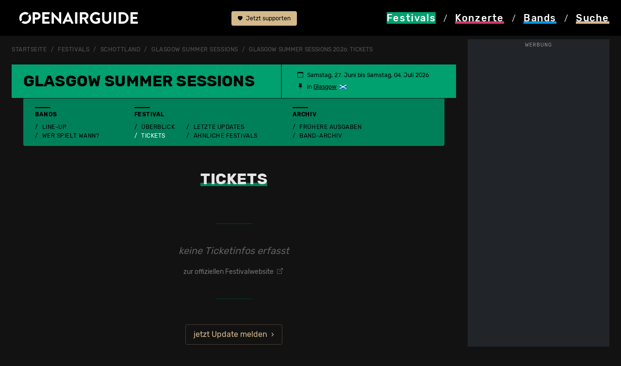

--- FILE ---
content_type: text/html; charset=utf-8
request_url: https://www.openairguide.net/festivals/schottland/glasgow-summer-sessions/_tickets
body_size: 17553
content:
<!doctype html>
  <html lang="de">
  <head>
    <!-- Google Tag Manager -->
    <script>(function(w,d,s,l,i){w[l]=w[l]||[];w[l].push({'gtm.start':
    new Date().getTime(),event:'gtm.js'});var f=d.getElementsByTagName(s)[0],
    j=d.createElement(s),dl=l!='dataLayer'?'&l='+l:'';j.async=true;j.src=
    'https://www.googletagmanager.com/gtm.js?id='+i+dl;f.parentNode.insertBefore(j,f);
    })(window,document,'script','dataLayer','GTM-MNDBKCPX');</script>
    <meta charset="utf-8">
    <meta name="viewport" content="width=device-width, initial-scale=1">
    <meta name="keywords" content="Openairguide, Festivals, Open Air, Guide, Ger&uuml;chte, Line-Ups, Musikfestivals, Festivalguide, Konzerte, Wettbewerbe, Ticketverlosungen, Glasgow Summer Sessions">
    <meta name="content-language" content="de">    
    <title>Glasgow Summer Sessions 2026: Tickets & Preise</title>
	<meta property="og:title" content="Glasgow Summer Sessions 2026: Tickets &amp; Preise">
	<meta property="og:description" content="Wieviel kosten die Tickets fürs Glasgow Summer Sessions 2026 und wo sind sie erhältlich?"><meta property="og:image" content="https://www.openairguide.net/img/openairguide-fallback.jpg">		
	<meta name='description' content="Wieviel kosten die Tickets fürs Glasgow Summer Sessions 2026 und wo sind sie erhältlich?">
	<meta property='fb:app_id' content='187159240698'>
	<meta property='fb:admins' content='660907741'>
	<meta property='og:type' content='website'>    <base href='https://www.openairguide.net/'>
    <link href="./css/s-290825.css" type="text/css" rel="stylesheet">              
    <link href="./css/b-0910.css" type="text/css" rel="stylesheet">  
    <link href="./css/m-0106.css" type="text/css" rel="stylesheet">  
    <link href='./css/fd-0106.css' type='text/css' rel='stylesheet'>          
    
    <link href='./css/r-290825.css' type='text/css' rel='stylesheet'>
    
    <link href='./css/e-260125.css' type='text/css' rel='stylesheet'>
    <meta name='robots' content='index, follow'>
    <link rel="shortcut icon" href="./favicon.ico">  
     
    <script src="./inc/javascript/jquery.min.js"></script>
    <script src="./inc/javascript/jquery-ui.min.js"></script>
    <script src="./inc/javascript/jquery.tokeninput.js"></script>
<script async src="https://securepubads.g.doubleclick.net/tag/js/gpt.js" crossorigin="anonymous"></script>
<script async src="https://pagead2.googlesyndication.com/pagead/js/adsbygoogle.js?client=ca-pub-5500975897224426" crossorigin="anonymous"></script>
<script>
  window.googletag = window.googletag || {};
  googletag.cmd = googletag.cmd || [];

  googletag.cmd.push(function() {
    //const path = window.location.pathname;

    /*if (path === "/") {
      googletag.pubads().setTargeting("url", "home");
    } else if (path.includes("/festivals/schweiz")) {
      googletag.pubads().setTargeting("url", "festivals_schweiz");
    } else {*/
      //googletag.pubads().setTargeting("url", "other");
    //}

    const isDesktop = window.innerWidth > 992;

    if (isDesktop) {
      googletag.defineSlot('/7660019/oag_300x600_halfpage', [300, 600], 'div-gpt-ad-1748176931180-0')
        .addService(googletag.pubads());

      googletag.defineSlot('/7660019/oag_994x250_maxiboard', [994, 250], 'div-gpt-ad-1748198316422-0')
        .addService(googletag.pubads());
    } else {
      googletag.defineSlot('/7660019/oag_300x250_rectangle', [300, 250], 'div-gpt-ad-1748198851298-0')
        .addService(googletag.pubads());

      googletag.defineSlot('/7660019/oag_300x250_rectangle_2', [300, 250], 'div-gpt-ad-1748198112338-0')
        .addService(googletag.pubads());

      googletag.defineSlot('/7660019/oag_300x250_rectangle_3', [300, 250], 'div-gpt-ad-1748177989760-0')
        .addService(googletag.pubads());
    }

    googletag.pubads().enableSingleRequest();
    googletag.pubads().collapseEmptyDivs();
    googletag.pubads().enableLazyLoad({
      fetchMarginPercent: 100,
      renderMarginPercent: 50,
      mobileScaling: 2.0
    });    
    googletag.enableServices();
  });
</script>
  </head>
  <body>
  <!-- Google Tag Manager (noscript) -->
  <noscript><iframe data-cmp-ab="1" src="https://www.googletagmanager.com/ns.html?id=GTM-MNDBKCPX"
  height="0" width="0" style="display:none;visibility:hidden"></iframe></noscript>
  <!-- End Google Tag Manager (noscript) -->    
    <header>
      <nav>
      <div class='container nav-cntnr ads-act'>
      <div class="row">
            <div class="col col-md-4" id="logo">
              <a href="./"><img src="./img/openairguide-logo.png" alt="openairguide.net" class='oag-logo'></a>
            </div>  
            <div class='col col-lg-2' id='header-top'>
            
            <a href='./engagement/' class='btn-support'><svg xmlns='http://www.w3.org/2000/svg' width='10' height='10' fill='currentColor' class='bi bi-heart-fill' viewBox='0 0 16 16'><path fill-rule='evenodd' d='M8 1.314C12.438-3.248 23.534 4.735 8 15-7.534 4.736 3.562-3.248 8 1.314z'/></svg> Jetzt supporten</a>
                          <a href='/festivals/schottland/glasgow-summer-sessions/_tickets#top' class='d-none'><svg xmlns="http://www.w3.org/2000/svg" width="16" height="16" fill="currentColor" class="bi bi-arrow-up-circle-fill" viewBox="0 0 16 16"><path d="M16 8A8 8 0 1 0 0 8a8 8 0 0 0 16 0zm-7.5 3.5a.5.5 0 0 1-1 0V5.707L5.354 7.854a.5.5 0 1 1-.708-.708l3-3a.5.5 0 0 1 .708 0l3 3a.5.5 0 0 1-.708.708L8.5 5.707V11.5z"/></svg> nach oben</a>
            </div>
            <div class="col-12 col-md-8 col-lg-6 oag-menu">
              <div class="row">
                <div class="col-3">
                  <a href="./festivals/" class='nav-active festivals'><svg version="1.1" xmlns="http://www.w3.org/2000/svg" xmlns:xlink="http://www.w3.org/1999/xlink" x="0px" y="0px" viewBox="0 0 99.21 99.21" style="enable-background:new 0 0 99.21 99.21;" width='20' height='18' class='svg-fes' xml:space="preserve"><style type="text/css">.svg-fes .st0{display:none;} .svg-fes .st1{display:inline;stroke:#000000;stroke-miterlimit:10;} .svg-fes .st2{display:inline;} .svg-fes .st3{fill:var(--oag-festivals);} .svg-fes .st4{filter:url(#Adobe_OpacityMaskFilter);} .svg-fes .st5{fill:none;stroke:#000000;stroke-width:8;stroke-linecap:round;stroke-linejoin:round;stroke-miterlimit:10;} .svg-fes .st6{mask:url(#SVGID_1_);fill:none;stroke:var(--oag-festivals);stroke-width:6;stroke-linecap:round;stroke-linejoin:round;stroke-miterlimit:10;} .svg-fes .st7{fill:none;stroke:var(--oag-festivals);stroke-width:6;stroke-linecap:round;stroke-linejoin:round;stroke-miterlimit:10;} .svg-fes .st8{fill:none;stroke:var(--oag-festivals);stroke-width:5;stroke-linecap:round;stroke-linejoin:round;stroke-miterlimit:10;} .svg-fes .st9{display:inline;fill:var(--oag-festivals);} .svg-fes .st10{display:inline;filter:url(#Adobe_OpacityMaskFilter_00000147179696871697074920000008738916961159879349_);} .svg-fes .st11{display:inline;mask:url(#SVGID_00000116927705244858785080000018076147742346201508_);fill:var(--oag-festivals);} .svg-fes .st12{filter:url(#Adobe_OpacityMaskFilter_00000038403448891796161570000016494871744488820145_);}.svg-fes .st13{mask:url(#SVGID_00000128484246611460480620000012128726896806381244_);fill:none;stroke:var(--oag-festivals);stroke-width:6;stroke-linecap:round;stroke-linejoin:round;stroke-miterlimit:10;} .svg-fes .st14{filter:url(#Adobe_OpacityMaskFilter_00000157989520744518479020000008012406587026213008_);} .svg-fes .st15{fill:none;stroke:#000000;stroke-width:6;stroke-linecap:round;stroke-linejoin:round;stroke-miterlimit:10;} .svg-fes .st16{mask:url(#SVGID_00000029757243531374842310000008116757713754358197_);fill:none;stroke:var(--oag-festivals);stroke-width:6;stroke-linecap:round;stroke-linejoin:round;stroke-miterlimit:10;} .svg-fes .st17{filter:url(#Adobe_OpacityMaskFilter_00000173846196625094949030000013166550715060239758_);} .svg-fes .st18{mask:url(#SVGID_00000037650795827176337820000001333583847339766156_);fill:none;stroke:var(--oag-festivals);stroke-width:6;stroke-linecap:round;stroke-linejoin:round;stroke-miterlimit:10;}</style><g id="HG_fes_neu" class="st0"><rect x="0" class="st1" width="99.21" height="99.21"/></g><g id="fes_Originale" class="st0"></g><g id="fes_Ebene_1"><g><path class="st3" d="M49.61,0c1.71,0,3.1,1.39,3.1,3.1v12.4c0,1.71-1.39,3.1-3.1,3.1c-1.71,0-3.1-1.39-3.1-3.1V3.1 C46.51,1.39,47.89,0,49.61,0z M49.61,80.61c1.71,0,3.1,1.39,3.1,3.1v12.4c0,1.71-1.39,3.1-3.1,3.1c-1.71,0-3.1-1.39-3.1-3.1v-12.4 C46.51,82,47.89,80.61,49.61,80.61z M99.21,49.61c0,1.71-1.39,3.1-3.1,3.1h-12.4c-1.71,0-3.1-1.39-3.1-3.1 c0-1.71,1.39-3.1,3.1-3.1h12.4C97.82,46.51,99.21,47.89,99.21,49.61z M18.6,49.61c0,1.71-1.39,3.1-3.1,3.1H3.1 c-1.71,0-3.1-1.39-3.1-3.1c0-1.71,1.39-3.1,3.1-3.1h12.4C17.21,46.51,18.6,47.89,18.6,49.61z M84.68,14.53 c1.21,1.21,1.21,3.17,0,4.38l-8.77,8.77c-1.21,1.21-3.18,1.21-4.39,0c-1.21-1.21-1.21-3.18,0-4.39l8.77-8.77 C81.51,13.32,83.47,13.32,84.68,14.53z M27.68,71.53c1.21,1.21,1.21,3.17,0,4.38l-8.77,8.77c-1.23,1.19-3.19,1.16-4.38-0.08 c-1.16-1.2-1.16-3.11,0-4.31l8.77-8.77C24.51,70.32,26.47,70.32,27.68,71.53z M84.68,84.68c-1.21,1.21-3.17,1.21-4.38,0 l-8.77-8.77c-1.19-1.23-1.16-3.19,0.08-4.38c1.2-1.16,3.11-1.16,4.31,0l8.77,8.77C85.89,81.51,85.89,83.47,84.68,84.68z M27.68,27.69c-1.21,1.21-3.17,1.21-4.38,0l-8.77-8.77c-1.23-1.19-1.27-3.15-0.08-4.38s3.15-1.27,4.38-0.08 c0.03,0.02,0.05,0.05,0.08,0.08l8.77,8.77C28.89,24.51,28.9,26.47,27.68,27.69C27.68,27.68,27.68,27.68,27.68,27.69z"/><g> <path class="st3" d="M33.94,59.61C32.09,56.72,31,53.29,31,49.61C31,39.33,39.33,31,49.61,31c3.69,0,7.12,1.09,10.01,2.94 l4.47-4.47c-4.07-2.94-9.07-4.67-14.48-4.67c-13.7,0-24.8,11.1-24.8,24.8c0,5.41,1.73,10.4,4.67,14.48L33.94,59.61z"/><path class="st3" d="M65.27,39.6c1.85,2.89,2.94,6.32,2.94,10.01c0,10.27-8.33,18.6-18.6,18.6c-3.69,0-7.12-1.09-10.01-2.94 l-4.47,4.47c4.07,2.94,9.07,4.67,14.48,4.67c13.7,0,24.8-11.1,24.8-24.8c0-5.41-1.73-10.4-4.67-14.48L65.27,39.6z"/></g></g></g></svg> <span class="nav-fes">Festivals</span></a>
                </div>             
                <div class="col-3">
                  <a href="./konzerte/" class='nav-kon'><svg version="1.1" xmlns="http://www.w3.org/2000/svg" xmlns:xlink="http://www.w3.org/1999/xlink" x="0px" y="0px" viewBox="0 0 99.21 99.21" style="enable-background:new 0 0 99.21 99.21;" width='20' height='18' class='svg-kon' xml:space="preserve"><style type="text/css">.svg-kon .st0{display:none;} .svg-kon .st1{display:inline;stroke:#000000;stroke-miterlimit:10;} .svg-kon .st2{display:inline;} .svg-kon .st3{fill:#FFFFFF;} .svg-kon .st4{filter:url(#Adobe_OpacityMaskFilter);} .svg-kon .st5{fill:none;stroke:#000000;stroke-width:8;stroke-linecap:round;stroke-linejoin:round;stroke-miterlimit:10;} .svg-kon .st6{mask:url(#SVGID_1_);fill:none;stroke:#FFFFFF;stroke-width:6;stroke-linecap:round;stroke-linejoin:round;stroke-miterlimit:10;} .svg-kon .st7{fill:none;stroke:#FFFFFF;stroke-width:6;stroke-linecap:round;stroke-linejoin:round;stroke-miterlimit:10;} .svg-kon .st8{fill:none;stroke:#FFFFFF;stroke-width:5;stroke-linecap:round;stroke-linejoin:round;stroke-miterlimit:10;} .svg-kon .st9{display:inline;fill:#FFFFFF;} .svg-kon .st10{display:inline;filter:url(#Adobe_OpacityMaskFilter_00000156583276719574508970000009414306968808384178_);} .svg-kon .st11{display:inline;mask:url(#SVGID_00000116927298726900119730000013083055933654161306_);fill:#FFFFFF;} .svg-kon .st12{filter:url(#Adobe_OpacityMaskFilter_00000180354850596601689020000007555410522665513858_);} .svg-kon .st13{mask:url(#SVGID_00000170275062971760551770000009910045588658421679_);fill:none;stroke:#FFFFFF;stroke-width:6;stroke-linecap:round;stroke-linejoin:round;stroke-miterlimit:10;} .svg-kon .st14{filter:url(#Adobe_OpacityMaskFilter_00000031903996835970081840000000438788585140284046_);} .svg-kon .st15{fill:none;stroke:#000000;stroke-width:6;stroke-linecap:round;stroke-linejoin:round;stroke-miterlimit:10;} .svg-kon .st16{mask:url(#SVGID_00000148655990998111718890000002301244702025826195_);fill:none;stroke:#FFFFFF;stroke-width:6;stroke-linecap:round;stroke-linejoin:round;stroke-miterlimit:10;} .svg-kon .st17{filter:url(#Adobe_OpacityMaskFilter_00000026883529062412686100000000667240997374012569_);} .svg-kon .st18{mask:url(#SVGID_00000175305065194528184340000004130639439619445411_);fill:none;stroke:#FFFFFF;stroke-width:6;stroke-linecap:round;stroke-linejoin:round;stroke-miterlimit:10;}</style><g id="kon_HG_neu" class="st0"><rect x="0" class="st1" width="99.21" height="99.21"/></g><g id="kon_Originale" class="st0"></g><g id="kon_Ebene_1"><g><g><path class="st3" d="M37.05,147.72c-1.66,0-3-1.34-3-3V56.3c0-1.66,1.34-3,3-3s3,1.34,3,3v88.42 C40.05,146.38,38.7,147.72,37.05,147.72z"/><g><path class="st3" d="M47.4,31.53c-1.58-2.53-2.5-5.51-2.5-8.71c0-9.14,7.45-16.58,16.6-16.58c3.19,0,6.17,0.92,8.7,2.49 l4.33-4.33c-3.69-2.61-8.18-4.15-13.04-4.15c-12.46,0-22.6,10.13-22.6,22.58c0,4.86,1.55,9.35,4.17,13.04L47.4,31.53z"/><path class="st3" d="M78.94,8.47l-4.28,4.28c2.15,2.79,3.44,6.28,3.44,10.06c0,9.14-7.45,16.58-16.6,16.58 c-3.78,0-7.26-1.28-10.06-3.42l-4.28,4.28c3.9,3.21,8.9,5.14,14.34,5.14c12.46,0,22.6-10.13,22.6-22.58 C84.09,17.38,82.16,12.38,78.94,8.47z"/></g></g><path class="st3" d="M18.12,59.3c-0.76,0-1.53-0.29-2.11-0.87c-1.18-1.17-1.18-3.07-0.02-4.24l18.93-19.09 c1.17-1.18,3.07-1.18,4.24-0.02c1.18,1.17,1.18,3.07,0.02,4.24L20.25,58.41C19.66,59,18.89,59.3,18.12,59.3z"/><path class="st3" d="M20.26,74.85c-0.77,0-1.53-0.29-2.12-0.87c-1.17-1.17-1.18-3.07-0.01-4.24l25.6-25.73 c1.17-1.17,3.07-1.18,4.24-0.01c1.17,1.17,1.18,3.07,0.01,4.24l-25.6,25.73C21.8,74.56,21.03,74.85,20.26,74.85z"/></g></g></svg> <span class="nav-kon">Konzerte</span></a>
                </div>
                <div class="col-3">
                  <a href="./bands/" class='nav-ban'><svg version="1.1" xmlns="http://www.w3.org/2000/svg" xmlns:xlink="http://www.w3.org/1999/xlink" x="0px" y="0px" viewBox="0 0 99.21 99.21" style="enable-background:new 0 0 99.21 99.21;" width='20' height='18' class='svg-ban' xml:space="preserve"><style type="text/css">.svg-ban .st0{display:none;} .svg-ban .st1{display:inline;stroke:#000000;stroke-miterlimit:10;} .svg-ban .st2{display:inline;} .svg-ban .st3{fill:#FFFFFF;} .svg-ban .st4{filter:url(#Adobe_OpacityMaskFilter);} .svg-ban .st5{fill:none;stroke:#000000;stroke-width:8;stroke-linecap:round;stroke-linejoin:round;stroke-miterlimit:10;} .svg-ban .st6{mask:url(#SVGID_1_);fill:none;stroke:#FFFFFF;stroke-width:6;stroke-linecap:round;stroke-linejoin:round;stroke-miterlimit:10;} .svg-ban .st7{fill:none;stroke:#FFFFFF;stroke-width:6;stroke-linecap:round;stroke-linejoin:round;stroke-miterlimit:10;} .svg-ban .st8{fill:none;stroke:#FFFFFF;stroke-width:5;stroke-linecap:round;stroke-linejoin:round;stroke-miterlimit:10;} .svg-ban .st9{display:inline;fill:#FFFFFF;} .svg-ban .st10{display:inline;filter:url(#Adobe_OpacityMaskFilter_00000182520208040169711280000000808348543361680021_);} .svg-ban .st11{display:inline;mask:url(#SVGID_00000111192766729830463750000013092489684360018358_);fill:#FFFFFF;} .svg-ban .st12{filter:url(#Adobe_OpacityMaskFilter_00000028297638101531459140000012998955626174062994_);} .svg-ban .st13{mask:url(#SVGID_00000079481315932378051660000001157968731391842454_);fill:none;stroke:#FFFFFF;stroke-width:6;stroke-linecap:round;stroke-linejoin:round;stroke-miterlimit:10;} .svg-ban .st14{filter:url(#Adobe_OpacityMaskFilter_00000086654050172363734440000010377559435973622913_);} .svg-ban .st15{fill:none;stroke:#000000;stroke-width:6;stroke-linecap:round;stroke-linejoin:round;stroke-miterlimit:10;} .svg-ban .st16{mask:url(#SVGID_00000007411083093800332280000011319290391022960519_);fill:none;stroke:#FFFFFF;stroke-width:6;stroke-linecap:round;stroke-linejoin:round;stroke-miterlimit:10;} .svg-ban .st17{filter:url(#Adobe_OpacityMaskFilter_00000042722067431904564650000011747440304824286383_);} .svg-ban .st18{mask:url(#SVGID_00000136379723917074548780000001972764296728240038_);fill:none;stroke:#FFFFFF;stroke-width:6;stroke-linecap:round;stroke-linejoin:round;stroke-miterlimit:10;}</style><g id="ban_HG_neu" class="st0"><rect class="st1" width="99.21" height="99.21"/></g><g id="ban_Originale" class="st0"></g><g id="ban_Ebene_1"><g><path class="st3" d="M47.97,59.75c-0.59,0-1.19-0.21-1.66-0.63c-1.03-0.92-1.12-2.5-0.2-3.53l29.64-33.21 c0.31-0.35,0.71-0.6,1.16-0.73c0.58-0.17,1.81-0.55,3.44-1.17c1.49-0.56,2.14-1.94,2.95-3.97c0.14-0.36,0.29-0.71,0.43-1.05 c1.04-2.37,4.31-4.8,6.2-5.5c1.56-0.58,3.56-1.66,4.2-3.54c0.21-0.63-0.04-0.86-0.14-0.96c-0.45-0.42-1.59-0.61-2.66-0.18 c-6.18,2.61-15.58,7.11-16.83,8.51c-1.59,1.87-2.64,3.97-2.73,4.52c-0.08,0.46-0.29,0.93-0.61,1.28l-20.6,23.03 c-0.92,1.03-2.5,1.12-3.53,0.2c-1.03-0.92-1.12-2.5-0.2-3.53L67.02,16.7c0.6-1.91,2.2-4.42,3.66-6.15 c2.71-3.2,18.57-9.84,18.73-9.9c2.84-1.16,6.05-0.69,8.01,1.17c1.68,1.6,2.22,3.92,1.43,6.21c-1.01,2.96-3.5,5.25-7.2,6.62 c-0.96,0.36-2.99,1.98-3.35,2.81c-0.13,0.29-0.25,0.6-0.37,0.91c-0.86,2.16-2.17,5.42-5.83,6.8c-1.29,0.49-2.36,0.84-3.1,1.07 L49.84,58.92C49.34,59.47,48.66,59.75,47.97,59.75z"/><path class="st3" d="M29.32,99.17c-4.65,0-9.64-1.63-14.23-4.94C4.5,86.63-3.72,74.23,1.77,63.67C6.2,55.17,14.33,53.1,18.7,51.99 c0.83-0.21,1.86-0.47,2.15-0.62c2.08-1.18,4.37-2.89,5.55-6.62c1.54-4.85,4.47-10.89,8.06-13.29c2.36-1.57,6.88-3.33,9.69-1.76 c1.38,0.77,2.13,2.18,2.07,3.87c-0.05,1.38-1.22,2.46-2.59,2.4c-1.14-0.04-2.07-0.84-2.33-1.9c-0.89,0.07-2.58,0.55-4.06,1.54 c-1.98,1.32-4.53,5.79-6.07,10.64c-1.74,5.47-5.31,8.01-7.85,9.46c-0.83,0.47-1.9,0.74-3.38,1.12 c-4.11,1.04-10.33,2.62-13.72,9.14c-4.7,9.03,5.2,19.46,11.79,24.2c7.7,5.53,16.27,5.37,20.83-0.4c3.35-4.24,4.17-9.28,4.77-12.96 c0.29-1.8,0.53-3.22,1.01-4.32c1.62-3.7,5.96-5.8,10.64-7.79c1.7-0.72,2.43-1.9,2.74-2.76c0.4-1.1,0.3-2.15,0.01-2.7 c-0.63-1.23-0.14-2.73,1.08-3.36c1.23-0.63,2.74-0.14,3.36,1.08c0.98,1.9,1.06,4.4,0.24,6.68c-0.92,2.54-2.87,4.55-5.48,5.66 c-3.67,1.56-7.18,3.27-8.02,5.2c-0.23,0.52-0.45,1.85-0.65,3.13c-0.65,3.98-1.64,10-5.79,15.25 C39.45,97.06,34.61,99.17,29.32,99.17z"/></g></g></svg> <span class="nav-ban">Bands</span></a>
                </div>
                <div class="col-3">
                  <a href="#" data-bs-toggle='modal' data-bs-target='#modal_search' class='launch_search nav-suc' rel='nofollow'><svg version="1.1" xmlns="http://www.w3.org/2000/svg" xmlns:xlink="http://www.w3.org/1999/xlink" x="0px" y="0px" viewBox="0 0 99.21 99.21" width='20' height='18' class='svg-suc' style="enable-background:new 0 0 99.21 99.21;" xml:space="preserve"><style type="text/css">.svg-suc .st0{display:none;} .svg-suc .st1{display:inline;stroke:#000000;stroke-miterlimit:10;} .svg-suc .st2{display:inline;} .svg-suc .st3{fill:#FFFFFF;} .svg-suc .st4{filter:url(#Adobe_OpacityMaskFilter);} .svg-suc .st5{fill:none;stroke:#000000;stroke-width:8;stroke-linecap:round;stroke-linejoin:round;stroke-miterlimit:10;} .svg-suc .st6{mask:url(#SVGID_1_);fill:none;stroke:#FFFFFF;stroke-width:6;stroke-linecap:round;stroke-linejoin:round;stroke-miterlimit:10;} .svg-suc .st7{fill:none;stroke:#FFFFFF;stroke-width:6;stroke-linecap:round;stroke-linejoin:round;stroke-miterlimit:10;} .svg-suc .st8{fill:none;stroke:#FFFFFF;stroke-width:5;stroke-linecap:round;stroke-linejoin:round;stroke-miterlimit:10;} .svg-suc .st9{display:inline;fill:#FFFFFF;} .svg-suc .st10{display:inline;filter:url(#Adobe_OpacityMaskFilter_00000048488881373832625900000002272083892512100022_);} .svg-suc .st11{display:inline;mask:url(#SVGID_00000005232341992437041880000001304527605393142170_);fill:#FFFFFF;} .svg-suc .st12{filter:url(#Adobe_OpacityMaskFilter_00000152257670530571220720000004618231690138256289_);} .svg-suc .st13{mask:url(#SVGID_00000127040406179404974200000017019366877772175023_);fill:none;stroke:#FFFFFF;stroke-width:6;stroke-linecap:round;stroke-linejoin:round;stroke-miterlimit:10;} .svg-suc .st14{filter:url(#Adobe_OpacityMaskFilter_00000163069701048795665490000015718990977085404572_);} .svg-suc .st15{fill:none;stroke:#000000;stroke-width:6;stroke-linecap:round;stroke-linejoin:round;stroke-miterlimit:10;} .svg-suc .st16{mask:url(#SVGID_00000095316681470712959300000015027496123929078169_);fill:none;stroke:#FFFFFF;stroke-width:6;stroke-linecap:round;stroke-linejoin:round;stroke-miterlimit:10;} .svg-suc .st17{filter:url(#Adobe_OpacityMaskFilter_00000090985473217793973680000005939101097198237829_);} .svg-suc .st18{mask:url(#SVGID_00000180338984656031811060000017880519873531334068_);fill:none;stroke:#FFFFFF;stroke-width:6;stroke-linecap:round;stroke-linejoin:round;stroke-miterlimit:10;}</style><g id="suc_HG_neu" class="st0"><rect x="0" class="st1" width="99.21" height="99.21"/></g><g id="suc_Originale" class="st0"></g><g id="suc_Ebene_1"><g><g><path class="st3" d="M17.5,49.47c-1.97-3.21-3.13-6.98-3.13-11.03c0-11.59,9.34-21.02,20.82-21.02c4.08,0,7.88,1.21,11.1,3.27 l4.33-4.33c-4.37-3.11-9.69-4.94-15.43-4.94c-14.79,0-26.82,12.12-26.82,27.02c0,5.71,1.77,11.01,4.78,15.38L17.5,49.47z"/><path class="st3" d="M52.08,26.2c2.46,3.45,3.93,7.67,3.93,12.24c0,11.59-9.34,21.02-20.82,21.02c-4.6,0-8.83-1.53-12.28-4.09 l-4.29,4.29c4.57,3.63,10.32,5.8,16.57,5.8c14.79,0,26.82-12.12,26.82-27.02c0-6.23-2.11-11.96-5.63-16.54L52.08,26.2z"/></g><path class="st3" d="M89.82,88.31c-0.77,0-1.54-0.3-2.13-0.89L61.81,61.32c-1.17-1.18-1.16-3.08,0.02-4.24 c1.18-1.17,3.08-1.16,4.24,0.02L91.95,83.2c1.17,1.18,1.16,3.08-0.02,4.24C91.35,88.02,90.58,88.31,89.82,88.31z"/><path class="st3" d="M70.18,84.98c-0.77,0-1.54-0.3-2.13-0.89l-14.4-14.52c-1.17-1.18-1.16-3.08,0.02-4.24s3.08-1.16,4.24,0.02 l14.4,14.52c1.17,1.18,1.16,3.08-0.02,4.24C71.71,84.69,70.94,84.98,70.18,84.98z"/></g></g></svg> <span class="nav-suc">Suche</span></a>
                </div>                                
              </div>
              <div class="oag-menu-desktop">
              <a href="./festivals/" class="nav-fes bg-festivals"><span>Festivals</span></a> / 
              <a href="./konzerte/" class="nav-kon"><span>Konzerte</span></a> / 
              <a href="./bands/" class="nav-ban"><span>Bands</span></a> / 
              <a href="#" data-bs-toggle='modal' data-bs-target='#modal_search' class='nav-suc' rel='nofollow'><span>Suche</span></a>
              </div>
            </div>
          </div>            
        </div>
      </nav>
    </header>    
    
    <div id='rlwy_wrpr'>
    <div id='rlwy_hfpg' class='cntr-ad'>
<!-- /7660019/oag_300x600_halfpage -->
<div id='div-gpt-ad-1748176931180-0' style='min-width: 300px; min-height: 600px;'>
  <script>
      const isDesktop = window.innerWidth > 992;
      if (isDesktop){
    googletag.cmd.push(function() { googletag.display('div-gpt-ad-1748176931180-0'); });
    }
  </script>
</div>
<span class='wrb_lbl'>Werbung</span></div>
    
    <div id='rlwy_cntr'>    <div id="main">
      <div class='container ads-act'>     
      <nav class='nav-breadcrumb' aria-label='breadcrumb'>
            <ol class='breadcrumb'>
    <li class='breadcrumb-item'><a href='./'>Startseite</a></li>
        <li class='breadcrumb-item'><a href='./festivals/'>Festivals</a></li>
        <li class='breadcrumb-item'><a href='./festivals/schottland/'>Schottland</a></li>
    <li class='breadcrumb-item'><a href='./festivals/schottland/glasgow-summer-sessions'>Glasgow Summer Sessions</a></li>
    
        <li class='breadcrumb-item'><a href='./festivals/schottland/glasgow-summer-sessions/_tickets'><h1 class='h1-breadcrumb'>Glasgow Summer Sessions 2026: Tickets</h1></a></li>
            </ol>
        </nav>

<div class='sticky-div'></div>
  <div class='sticky-festivalheader stcky-ads'>
    <div class='row rub-header bg-festivals festivalheader'>
      <div class='rub-det-header' id='festival-title'><span class='h1-ttl'><a href='./festivals/schottland/glasgow-summer-sessions'><span class='h1-festivals'>Glasgow Summer Sessions</span> <span id='sticky-title'></span></a></span><span class='festivalheader-menu'>
    
    <span class='termin'><svg xmlns='http://www.w3.org/2000/svg' width='12' height='12' fill='currentColor' class='bi bi-calendar svg-left' viewBox='0 0 16 16'><path d='M3.5 0a.5.5 0 0 1 .5.5V1h8V.5a.5.5 0 0 1 1 0V1h1a2 2 0 0 1 2 2v11a2 2 0 0 1-2 2H2a2 2 0 0 1-2-2V3a2 2 0 0 1 2-2h1V.5a.5.5 0 0 1 .5-.5zM1 4v10a1 1 0 0 0 1 1h12a1 1 0 0 0 1-1V4H1z'></path></svg>Samstag, 27.&nbsp;Juni bis Samstag, 04.&nbsp;Juli 2026</span>
    
      <span class='ort'><svg xmlns='http://www.w3.org/2000/svg' width='12' height='12' fill='currentColor' class='bi bi-pin-fill svg-left' viewBox='0 0 16 16'><path d='M4.146.146A.5.5 0 0 1 4.5 0h7a.5.5 0 0 1 .5.5c0 .68-.342 1.174-.646 1.479-.126.125-.25.224-.354.298v4.431l.078.048c.203.127.476.314.751.555C12.36 7.775 13 8.527 13 9.5a.5.5 0 0 1-.5.5h-4v4.5c0 .276-.224 1.5-.5 1.5s-.5-1.224-.5-1.5V10h-4a.5.5 0 0 1-.5-.5c0-.973.64-1.725 1.17-2.189A5.921 5.921 0 0 1 5 6.708V2.277a2.77 2.77 0 0 1-.354-.298C4.342 1.674 4 1.179 4 .5a.5.5 0 0 1 .146-.354z'></path></svg> in&nbsp;<a href='https://maps.google.ch/maps?q=Bellahouston+Park+Glasgow&hl=de&t=m&z=9' class='schwarz text-decoration-underline' target='_blank'>Glasgow</a><a href='./festivals/schottland/'><img src='./img/flaggen/land/schottland.png' alt='Schottland' class='land land-m'></a>             

      </span>
<span class='d-lg-none' id='header-menu'>

<a data-bs-toggle='collapse' href='/festivals/schottland/glasgow-summer-sessions/_tickets#colapfestivalsubnavi' role='button' aria-expanded='false' aria-controls='colapfestivalsubnavi'><strong>Festivalmenü</strong> <svg xmlns='http://www.w3.org/2000/svg' width='12' height='12' fill='currentColor' class='bi bi-chevron-down svg-right' viewBox='0 0 16 16'><path fill-rule='evenodd' d='M1.646 4.646a.5.5 0 0 1 .708 0L8 10.293l5.646-5.647a.5.5 0 0 1 .708.708l-6 6a.5.5 0 0 1-.708 0l-6-6a.5.5 0 0 1 0-.708z'/></svg></a>         

</span>
  </span>
  </div>
</div>

<div class='row rub-nav f-menu-on'>

    <div class='row festivalmenu f-menu-ads-actv bg-festivals-200 f-menu-on'>
    <div class='col-12 d-lg-block festival-subnavi-sub collapse' id='colapfestivalsubnavi'>
    <div>
      <div class='festivalmenu-rub'>
      <div class='festival-xs-subnavi'>
      <div class='festivalmenu-rub-headline'>
      <strong class='strich-dunkel'>Bands</strong>
      <svg xmlns='http://www.w3.org/2000/svg' width='24' height='24' fill='currentColor' class='bi bi-music-note-beamed' viewBox='0 0 16 16'>
       <path d='M6 13c0 1.105-1.12 2-2.5 2S1 14.105 1 13c0-1.104 1.12-2 2.5-2s2.5.896 2.5 2zm9-2c0 1.105-1.12 2-2.5 2s-2.5-.895-2.5-2 1.12-2 2.5-2 2.5.895 2.5 2z'/>
       <path fill-rule='evenodd' d='M14 11V2h1v9h-1zM6 3v10H5V3h1z'/>
       <path d='M5 2.905a1 1 0 0 1 .9-.995l8-.8a1 1 0 0 1 1.1.995V3L5 4V2.905z'/>
     </svg>
     </div>
        <div class='festivalmenu-rub'>
            <div>
            <a href='./festivals/schottland/glasgow-summer-sessions/_confirmed'>Line-Up</a>
            <a href='./festivals/schottland/glasgow-summer-sessions/_runningorder'>Wer spielt wann?</a>
            
            </div>   
        </div>
       </div>        
      <div class='festival-xs-subnavi'>
      <div class='festivalmenu-rub-headline'>
      <strong class='strich-dunkel'>Festival</strong>
      <svg xmlns='http://www.w3.org/2000/svg' width='24' height='24' fill='currentColor' class='bi bi-info-circle' viewBox='0 0 16 16'>
  <path d='M8 15A7 7 0 1 1 8 1a7 7 0 0 1 0 14zm0 1A8 8 0 1 0 8 0a8 8 0 0 0 0 16z'/>
  <path d='m8.93 6.588-2.29.287-.082.38.45.083c.294.07.352.176.288.469l-.738 3.468c-.194.897.105 1.319.808 1.319.545 0 1.178-.252 1.465-.598l.088-.416c-.2.176-.492.246-.686.246-.275 0-.375-.193-.304-.533L8.93 6.588zM9 4.5a1 1 0 1 1-2 0 1 1 0 0 1 2 0z'/>
</svg>
      </div>
        <div class='festivalmenu-rub'>
                <div> 
                <a href='./festivals/schottland/glasgow-summer-sessions'>Überblick</a>                
                <a href='./festivals/schottland/glasgow-summer-sessions/_tickets' class='menu-active'>Tickets</a>
                </div> 
                <div>          
                <a href='./festivals/schottland/glasgow-summer-sessions/_news'>Letzte Updates</a>	                                      
                <a href='./festivals/schottland/glasgow-summer-sessions/_similar'>Ähnliche Festivals</a>
                </div>
        </div>
     </div>   
      <div class='festival-xs-subnavi'>
      <div class='festivalmenu-rub-headline'>      
      <strong class='strich-dunkel'>Archiv</strong>
      <svg xmlns='http://www.w3.org/2000/svg' width='24' height='24' fill='currentColor' class='bi bi-archive-fill' viewBox='0 0 16 16'>
      <path d='M12.643 15C13.979 15 15 13.845 15 12.5V5H1v7.5C1 13.845 2.021 15 3.357 15h9.286zM5.5 7h5a.5.5 0 0 1 0 1h-5a.5.5 0 0 1 0-1zM.8 1a.8.8 0 0 0-.8.8V3a.8.8 0 0 0 .8.8h14.4A.8.8 0 0 0 16 3V1.8a.8.8 0 0 0-.8-.8H.8z'/>
    </svg>      
      </div>
      <div class='festivalmenu-rub'>
            <div>       
            <a href='./festivals/schottland/glasgow-summer-sessions/_history'>Frühere Ausgaben</a>
            <a href='./festivals/schottland/glasgow-summer-sessions/_archiv'>Band-Archiv</a>
            </div>			
      </div>
      </div>
      
      </div>
      </div>
      
      </div>
      
    </div>
    
    </div>
</div>

      <div class='row'>
        <div class='col-12'>
          <h2 class='festival-sub lg-ads'><span>Tickets</span></h2>
        </div>
      </div><script>
  $('.festival-det-rub #header-menu > a').on('click', function(){

    if($(this).attr('aria-expanded') == "true")
    $('.festival-det-rub').css('border-bottom-left-radius', '0').css('border-bottom-right-radius','0');
    else $('.festival-det-rub').css('border-bottom-left-radius', '').css('border-bottom-right-radius','');
  })
</script>
<div class='row' id='tckts'>        
</div><script>
$(document).ready(function (){

    $('.new-kat').each(function() {

        var kat_id = $(this).attr('id');
        var kat_ttl = $(this).attr('data-prio');
        var kat_lnk = '/festivals/schottland/glasgow-summer-sessions/_tickets';

        $('#tckts_bar > div.flx').append("<a href='" + kat_lnk + "#" + kat_id + "'>" + kat_ttl + "</a>");

    });

    if($('.new-kat').length == 0)
    $('#tckts_bar').remove();

    $('.new-kat').eq(0).each(function() {

    var kat_kat = parseInt($(this).attr('data-kat'));

    if(kat_kat < 10)
    $('#regulaer').remove();

    });    

if($('.new-kat').length == 0)
$('#tckts_bar').remove();

});
</script>
<!--
<div class="row" style="margin-top: var(--oag-var-4);" id="surveyRow">
  <div class="col-12 col-lg-11 mx-auto">
    <div class="box" id="surveyBox">
      <h2>Kurze anonyme Umfrage zur Tickets-Rubrik</h2>
      <p style="color: var(--oag-color); line-height: var(--oag-lh-xl);">
         
        demnächst auf dieser Seite verfügbar – hilf mir kurz bei 5&nbsp;einfachen Fragen: Was&nbsp;ist dir bei dieser Rubrik wichtig?
      </p>

      <iframe 
        id="tallyform"
        data-tally-src="https://tally.so/embed/nPxxEx?hideTitle=1&dynamicHeight=1" 
        loading="lazy" 
        width="100%" 
        height="518" 
        frameborder="0" 
        marginheight="0" 
        marginwidth="0" 
        title="Ticketinfos: Was ist dir wichtig?"
        style="margin:var(--oag-var-4) 0;">
      </iframe>
    </div>
  </div>
</div>

<script>
(function() {
  var d = document,
      w = "https://tally.so/widgets/embed.js",
      v = function() {
        if (typeof Tally !== "undefined") {
          Tally.loadEmbeds();
        } else {
          d.querySelectorAll("iframe[data-tally-src]:not([src])").forEach(function(e) {
            e.src = e.dataset.tallySrc;
          });
        }
      };

  var row = d.getElementById("surveyRow");
  var box = d.getElementById("surveyBox");

  // Case: Schon erledigt
  if (localStorage.getItem("tally_ticket_survey_done") === "1") {
    if (sessionStorage.getItem("tally_ticket_survey_just_submitted") === "1") {
      // Nur in dieser Session: Dankes-Message
      if (box) {
        box.innerHTML = "<p style='padding:1em; color:var(--oag-color); font-size: var(--oag-rubik-l);'>Danke fürs Mitmachen! 🙌</p>";
      }
      sessionStorage.removeItem("tally_ticket_survey_just_submitted");
    } else {
      // Später: komplett weg
      if (row) row.style.display = "none";
    }
    return;
  }

  // originPage anhängen
  var iframe = d.getElementById("tallyform");
  iframe.dataset.tallySrc += "&originPage=" + encodeURIComponent(window.location.href);

  if (typeof Tally !== "undefined") {
    v();
  } else if (d.querySelector('script[src="' + w + '"]') == null) {
    var s = d.createElement("script");
    s.src = w;
    s.onload = v;
    s.onerror = v;
    d.body.appendChild(s);
  }

  // Tally-Submit erkennen → Flag setzen + Danke-Message zeigen + Scrollen
  window.addEventListener("message", function(e) {
    if (e.data?.includes("Tally.FormSubmitted")) {
      localStorage.setItem("tally_ticket_survey_done", "1");
      sessionStorage.setItem("tally_ticket_survey_just_submitted", "1");
      if (box) {
        box.innerHTML = "<p style='padding:1em; color:var(--oag-color); font-weight:600;'>Danke fürs Mitmachen! 🙌</p>";
        box.scrollIntoView({behavior: "smooth", block: "start"});
      }
    }
  });
})();
</script>

-->

</div>


        <div class='col-8 col-sm-6 col-lg-4 mx-auto'>        
        <div class='hr w-25 r-festivals'></div>
        <div class='no-results festivals'>keine Ticketinfos erfasst</div>
        <div class='tckts-fstvl-web'><a href='https://www.smmrsessions.com/locations/glasgow' target='_blank' rel='nofollow'>zur offiziellen Festivalwebsite <svg xmlns='http://www.w3.org/2000/svg' width='12' height='12' fill='currentColor' class='bi bi-box-arrow-up-right' viewBox='0 0 16 16'><path fill-rule='evenodd' d='M8.636 3.5a.5.5 0 0 0-.5-.5H1.5A1.5 1.5 0 0 0 0 4.5v10A1.5 1.5 0 0 0 1.5 16h10a1.5 1.5 0 0 0 1.5-1.5V7.864a.5.5 0 0 0-1 0V14.5a.5.5 0 0 1-.5.5h-10a.5.5 0 0 1-.5-.5v-10a.5.5 0 0 1 .5-.5h6.636a.5.5 0 0 0 .5-.5z'></path><path fill-rule='evenodd' d='M16 .5a.5.5 0 0 0-.5-.5h-5a.5.5 0 0 0 0 1h3.793L6.146 9.146a.5.5 0 1 0 .708.708L15 1.707V5.5a.5.5 0 0 0 1 0v-5z'></path></svg></a></div>
        
        <div class='hr w-25 r-festivals'></div>                
        <div class='box-mehr'><a href='./meldung/fid=503' class='btn-update btn-outline-m'>jetzt Update melden</a></div>
        </div>        
              
      </div>
    
    </div>
        </div>    
    </div>

    </div>
    
    <div class='trenner'><img src='./img/openairguide-spacer.png' alt='Trenner'></div>  
    <div class='container ads-act'>
      <div class='row'>
          <div class='col-12 col-lg-10 mx-auto'>
<div class='col-12'>
    <div class='box' id='engagement'>
      <h3 class='h3-box' style='margin-top:0;'>Danke für deinen Support</h3>
      <div class='row'>
      
      <div class='col-12 col-lg-5 eng-txt'>Seit 2005 ist openairguide.net ein <a href='./about/#about' class='abt-lnk'>1-Mann-Hobbyprojekt</a>.
    <div id='hobby_info_popover' style='display:none;'>
        <div class='flx'>
            <img src='./img/elio-mini.jpg' alt='Elio'>
            <div>Hallo! Mein Name ist Elio, ich&nbsp;komme aus CH-St.&nbsp;Gallen und bin festival- und konzertsüchtig. 
                <svg xmlns='http://www.w3.org/2000/svg' width='14' height='14' fill='currentColor' class='bi bi-emoji-smile' viewBox='0 0 16 16'>
                    <path d='M8 15A7 7 0 1 1 8 1a7 7 0 0 1 0 14zm0 1A8 8 0 1 0 8 0a8 8 0 0 0 0 16z'></path>
                    <path d='M4.285 9.567a.5.5 0 0 1 .683.183A3.498 3.498 0 0 0 8 11.5a3.498 3.498 0 0 0 3.032-1.75.5.5 0 1 1 .866.5A4.498 4.498 0 0 1 8 12.5a4.498 4.498 0 0 1-3.898-2.25.5.5 0 0 1 .183-.683zM7 6.5C7 7.328 6.552 8 6 8s-1-.672-1-1.5S5.448 5 6 5s1 .672 1 1.5zm4 0c0 .828-.448 1.5-1 1.5s-1-.672-1-1.5S9.448 5 10 5s1 .672 1 1.5z'></path>
                </svg>
                
                <a href='./about/#about' class='d-lg-none'>mehr &rsaquo;</a>
                
            </div>
        </div>
    </div> 
    <div class='p2 erfreulich'>Erfreuliche 4&nbsp;Millionen Seiten&shy;aufrufe pro Jahr haben ihren Preis.</div>
    <div class='p2'>Hilfst du mit, die laufenden Serverkosten zu&nbsp;decken?</div>
      </div>
    <div class='col-12 col-lg-7' id='donate_lp_widget'>

        <div id='donate_goal'>
        <div id='donate_sum' class='dnt-nfos'><strong>CHF 44</strong> Ziel bis 31.01.: CHF 150</div>
        <div id='donate_progress'>
            <div class='progress-bar' role='progressbar' style='width: 29%; max-width:100%;' aria-valuenow='29' aria-valuemin='0' aria-valuemax='100'></div>
        </div>
        <div class='dnt-nfos'>10 Tage verbleibend &bull; 3 Spenden bis jetzt<br>2025: CHF 2333 von 2500 erreicht</div>
        </div>

        <div class='row' id='donate_betraege'>
            <div class='col-3'>
            <button class='btn-update' data-betrag='10'><span class='waehrung'>CHF</span> 10</button>
            </div>
            <div class='col-3'>
            <button class='btn-update chsn-betrag' data-betrag='20'><span class='waehrung'>CHF</span> 20</button>
            </div>
            <div class='col-3'>
            <button class='btn-update' data-betrag='50'><span class='waehrung'>CHF</span> 50</button>
            </div>
            
            <div class='col-3'>
            <button class='btn-update' data-betrag='0'>anderer Betrag</button>
            </div>
            
            <div class='col-12'>
                <div class='flx' id='fee_container'>	
                <input type='checkbox' id='cover_fee' class='spende'>
                <div><label for='cover_fee'>Ich übernehme die Gebühren. [CHF <span id='fee_amount'>0.70</span>]</label>
                <svg id='fee_info' xmlns='http://www.w3.org/2000/svg' width='13' height='13' fill='#7d6e52' class='bi bi-info-circle' viewBox='0 0 16 16'><path d='M8 15A7 7 0 1 1 8 1a7 7 0 0 1 0 14zm0 1A8 8 0 1 0 8 0a8 8 0 0 0 0 16z'/><path d='m8.93 6.588-2.29.287-.082.38.45.083c.294.07.352.176.288.469l-.738 3.468c-.194.897.105 1.319.808 1.319.545 0 1.178-.252 1.465-.598l.088-.416c-.2.176-.492.246-.686.246-.275 0-.375-.193-.304-.533L8.93 6.588zM9 4.5a1 1 0 1 1-2 0 1 1 0 0 1 2 0z'/></svg>
                <div id='fee_info_popover' style='display:none;'>
                    Der Zahlungsanbieter zieht von jeder Spende 1,9% des Betrags +&nbsp;CHF&nbsp;0.30 ab. Mit der Übernahme der Gebühren kommt deine volle Spende an.
                </div>
                </div>
                </div>
            </div>
            <div class='col-12'>
            <button id='donate_lp_btn' href='https://donate.stripe.com/28oaIB390c3DaGIdQS'><span>CHF <span class='btn-betrag'>20</span> spenden</span><svg xmlns='http://www.w3.org/2000/svg' width='16' height='16' fill='currentColor' class='bi bi-box-arrow-up-right svg-right' viewBox='0 0 16 16'><path fill-rule='evenodd' d='M8.636 3.5a.5.5 0 0 0-.5-.5H1.5A1.5 1.5 0 0 0 0 4.5v10A1.5 1.5 0 0 0 1.5 16h10a.5.5 0 0 0 1.5-1.5V7.864a.5.5 0 0 0-1 0V14.5a.5.5 0 0 1-.5.5h-10a.5.5 0 0 1-.5-.5v-10a.5.5 0 0 1 .5-.5h6.636a.5.5 0 0 0 .5-.5z'></path><path fill-rule='evenodd' d='M16 .5a.5.5 0 0 0-.5-.5h-5a.5.5 0 0 0 0 1h3.793L6.146 9.146a.5.5 0 1 0 .708.708L15 1.707V5.5a.5.5 0 0 0 1 0v-5z'></path></svg></button>
        </div> 

    <div id='eng_info'>
    <span class='payments dnt-nfos'>Twint &bull; Karte &bull; PayPal &bull; Google Pay &bull; Apple Pay</span>
    </div>            
    </div>

    <script>
    $(document).ready(function() {

        const DECIMAL_SEPARATOR = '.';

        const fees = {
            10: 0.50,
            20: 0.70,
            50: 1.30,
            100: 2.25,
            default: 0.00
        };

        function formatDecimal(value) {
            return value.toFixed(2).replace('.', DECIMAL_SEPARATOR);
        }        
        
        const urls = {
            10: 'https://donate.stripe.com/aEU2c5fVMd7HaGI5kl',
            20: 'https://donate.stripe.com/28oaIB390c3DaGIdQS',
            50: 'https://donate.stripe.com/28oeYR8tkc3D3egeUX',
            100: 'https://donate.stripe.com/5kAaIB9xo8RreWY6os',            
            default: 'https://donate.stripe.com/dR6aIB5h89Vvg12eUU'
        };

        const urlsWithFee = {
            10: 'https://donate.stripe.com/7sI2c59xo5FfeWY9AF',
            20: 'https://donate.stripe.com/bIYbMFdNE2t32ac3ci',
            50: 'https://donate.stripe.com/aEUaIB5h86Jj5mocMT',
            100: 'https://donate.stripe.com/3cs3g95h83x70248wE',
            default: 'https://donate.stripe.com/dR6aIB5h89Vvg12eUU'
        };
        

        function updateFee(betrag) {
            const fee = fees[betrag] || fees.default;
            $('#fee_amount').text(formatDecimal(fee));
            return fee;
        }

        updateFee(20);

        $('.btn-update').click(function() {
                $('.btn-update').removeClass('chsn-betrag');

                if ($(this).hasClass('anderer') || $(this).data('betrag') === 0) {
                    $('#donate_lp_btn span').text('Betrag eingeben');
                    $('#donate_lp_btn').attr('href', urls.default);
                    $('#cover_fee').prop('disabled', true).prop('checked', false);
                    $('#fee_amount').text(formatDecimal(0));
                    $('#fee_container').css('visibility', 'hidden');
                    $(this).addClass('chsn-betrag');
                } else {
                    const betrag = $(this).data('betrag');
                    const fee = updateFee(betrag);
                    const totalBetrag = $('#cover_fee').is(':checked') ? formatDecimal(betrag + fee) : formatDecimal(betrag);

                    $('.btn-betrag').text(totalBetrag);
                    $('#donate_lp_btn span').html('CHF <span class=\'btn-betrag\'>' + totalBetrag + '</span> spenden');
                    $('#donate_lp_btn').attr('href', $('#cover_fee').is(':checked') ? urlsWithFee[betrag] || urlsWithFee.default : urls[betrag] || urls.default);
                    $('#cover_fee').prop('disabled', false);
                    $('#fee_container').css('visibility', 'visible');
                    $(this).addClass('chsn-betrag');
                }
            });

            $('#cover_fee').change(function() {
                const betrag = $('.chsn-betrag').data('betrag');
                const fee = updateFee(betrag);

                if (this.checked) {
                    $('#donate_lp_btn span').html('CHF <span class=\'btn-betrag\'>' + formatDecimal(betrag + fee) + '</span> spenden');
                    $('#donate_lp_btn').attr('href', urlsWithFee[betrag] || urlsWithFee.default);
                } else {
                    $('#donate_lp_btn span').html('CHF <span class=\'btn-betrag\'>' + formatDecimal(betrag) + '</span> spenden');
                    $('#donate_lp_btn').attr('href', urls[betrag] || urls.default);
                }
            });

        function isMobile() {
            return window.matchMedia("only screen and (max-width: 768px)").matches;
        }

        if (isMobile()) {
            $('#fee_info').click(function() {
            $('#fee_info_popover').toggle();
            });
            $('#hobby_info').click(function() {
            $('#hobby_info_popover').toggle();
            });

            $(document).click(function(event) {
                if (!$(event.target).closest('#fee_info, #fee_info_popover').length) {
                    $('#fee_info_popover').hide();
                }
                if (!$(event.target).closest('#hobby_info, #hobby_info_popover').length) {
                    $('#hobby_info_popover').hide();
                }
            });            
        } else {
            $('#fee_info').hover(function() {
            $('#fee_info_popover').fadeIn(100);
            }, function() {
            if (!$('#fee_info_popover').is(':hover')) {
                $('#fee_info_popover').fadeOut(100, function() {
                $(this).css('display', 'none');
                });
            }
            });

            $('#hobby_info').hover(function() {
            $('#hobby_info_popover').fadeIn(100);
            }, function() {
            if (!$('#hobby_info_popover').is(':hover')) {
                $('#hobby_info_popover').fadeOut(100, function() {
                $(this).css('display', 'none');
                });
            }
            });            

            $('#fee_info_popover, #hobby_info_popover').mouseleave(function() {
            $(this).hide();
            });

            $('#fee_info').click(function() {
            $('#fee_info_popover').css('display', function(_, display) {
                return display === 'none' ? 'block' : 'none';
            });
            });

            $('#hobby_info').click(function() {
            $('#hobby_info_popover').css('display', function(_, display) {
                return display === 'none' ? 'block' : 'none';
            });
            });            
        }

        $('#donate_lp_btn').click(function(e) {
            e.preventDefault();
            const href = $(this).attr('href');
            window.open(href, '_blank');
        });
    });
    </script>
    
    </div>
    
      <div class='eng-lnk'><a href='./engagement/#donate_lp_widget'>Ich will mehr Infos, bevor ich spende</a></div>     
      
      </div>        
    </div>
</div>

          </div>    
      </div>    
    </div>
    
      <div id='fes_wei_sim'>
      <div class='container'>      
      <div class='trenner'><img src='./img/openairguide-spacer.png' alt='Trenner'></div>  
      <div class='row'>
      <div class='col-12'>
      <h3 class='h3-festival'>Diese Festivals könnten dich auch interessieren</h3>		
      
                      <div class='swiper hero-swiper swid-festivals_similar'>
                        <div class='row swiper-wrapper'>
                <div class='swipe-10 col-sm-6 col-xl-4'>
                  <div class='card teaser-l'>
                    <div><div class='teaser-img img-festival'>&nbsp;</div>
                        <div class='card-img-overlay'>
                          <div class='teaser-labels'>
                          </div>
                        </div>
                    </div>      
                      <div class='card-body' id='festivals_similar-swipe-more'>
                        <div>
                          <a href='./festivals/wales/blackweir-live' class='stretched-link'><span class='card-title'>
                            <span class='teaser-festivals'>Blackweir Live</span> <img src='./img/flaggen/land/wales.png' alt='Wales' class='land land-xl'></span>
                            <span class='card-text'>The Cure &bull; Neil Young &amp; The Chrome Hearts<span>+&nbsp;9&nbsp;weitere&nbsp;Bands</span>
                              <span class='card-termin'>Ende Juni bis Anfang Juli 2026</span>
                            </span>
                          </a>
                          
                      </div>                         
                    </div> 
                  </div> 
                </div>
                <div class='swipe-10 col-sm-6 col-xl-4'>
                  <div class='card teaser-l'>
                    <div><div class='teaser-img img-festival'>&nbsp;</div>
                        <div class='card-img-overlay'>
                          <div class='teaser-labels'>
                          </div>
                        </div>
                    </div>      
                      <div class='card-body'>
                        <div>
                          <a href='./festivals/england/state-fayre' class='stretched-link'><span class='card-title'>
                            <span class='teaser-festivals'>State Fayre</span> <img src='./img/flaggen/land/england.png' alt='England' class='land land-xl'></span>
                            <span class='card-text'>Neil Young &amp; The Chrome Hearts &bull; Kings Of Leon<span>+&nbsp;19&nbsp;weitere&nbsp;Bands</span>
                              <span class='card-termin'>26. bis 28. Juni 2026</span>
                            </span>
                          </a>
                          
                      </div>                         
                    </div> 
                  </div> 
                </div>
                <div class='swipe-10 col-sm-6 col-xl-4 d-lg-none d-xl-block swiper-lg-hidden'>
                  <div class='card teaser-l'>
                    <div>
                                <img loading='lazy' src='./img/800/belsonic-festival-belfast.jpg' alt="Belsonic Belfast" class='teaser-img'>
                        <div class='card-img-overlay'>
                          <div class='teaser-labels'>
                          </div>
                        </div>
                    </div>      
                      <div class='card-body'>
                        <div>
                          <a href='./festivals/nordirland/belsonic-belfast' class='stretched-link'><span class='card-title'>
                            <span class='teaser-festivals'>Belsonic Belfast</span> <img src='./img/flaggen/land/nordirland.png' alt='Nordirland' class='land land-xl'></span>
                            <span class='card-text'>The Cure &bull; Pitbull<span>+&nbsp;12&nbsp;weitere&nbsp;Bands</span>
                              <span class='card-termin'>Sommer 2026</span>
                            </span>
                          </a>
                          
                      </div>                         
                    </div> 
                  </div> 
                </div>
                <div class='swipe-10 col-sm-6 col-xl-4 d-lg-none swiper-hidden swiper-hidden'>
                  <div class='card teaser-l'>
                    <div><div class='teaser-img img-festival'>&nbsp;</div>
                        <div class='card-img-overlay'>
                          <div class='teaser-labels'>
                          </div>
                        </div>
                    </div>      
                      <div class='card-body'>
                        <div>
                          <a href='./festivals/england/victorious-festival' class='stretched-link'><span class='card-title'>
                            <span class='teaser-festivals'>Victorious Festival</span> <img src='./img/flaggen/land/england.png' alt='England' class='land land-xl'></span>
                            <span class='card-text'>Richard Ashcroft &bull; The Black Keys<span>+&nbsp;53&nbsp;weitere&nbsp;Bands</span>
                              <span class='card-termin'>28. bis 30. August 2026</span>
                            </span>
                          </a>
                          
                      </div>                         
                    </div> 
                  </div> 
                </div>
                <div class='swipe-10 col-sm-6 col-xl-4 d-lg-none swiper-hidden swiper-hidden'>
                  <div class='card teaser-l'>
                    <div>
                                <img loading='lazy' src='./img/800/rock-werchter.jpg' alt="Rock Werchter" class='teaser-img'>
                        <div class='card-img-overlay'>
                          <div class='teaser-labels'><div class='label-quad-l bg-festivals'><span>Tipp</span>
                            </div>
                          </div>
                        </div>
                    </div>      
                      <div class='card-body'>
                        <div>
                          <a href='./festivals/belgien/rock-werchter' class='stretched-link'><span class='card-title'>
                            <span class='teaser-festivals'>Rock Werchter</span> <img src='./img/flaggen/land/belgien.png' alt='Belgien' class='land land-xl'></span>
                            <span class='card-text'>The Cure &bull; The xx<span>+&nbsp;48&nbsp;weitere&nbsp;Bands</span>
                              <span class='card-termin'>02. bis 05. Juli 2026</span>
                            </span>
                          </a>
                          
                      </div>                         
                    </div> 
                  </div> 
                </div>
                <div class='swipe-10 col-sm-6 col-xl-4 d-lg-none swiper-hidden swiper-hidden'>
                  <div class='card teaser-l'>
                    <div>
                                <img loading='lazy' src='./img/800/isle-of-wight-festival.jpg' alt="Isle Of Wight Festival" class='teaser-img'>
                        <div class='card-img-overlay'>
                          <div class='teaser-labels'>
                          </div>
                        </div>
                    </div>      
                      <div class='card-body'>
                        <div>
                          <a href='./festivals/england/isle-of-wight-festival' class='stretched-link'><span class='card-title'>
                            <span class='teaser-festivals'>Isle Of Wight Festival</span> <img src='./img/flaggen/land/england.png' alt='England' class='land land-xl'></span>
                            <span class='card-text'>The Cure &bull; Lewis Capaldi<span>+&nbsp;18&nbsp;weitere&nbsp;Bands</span>
                              <span class='card-termin'>18. bis 21. Juni 2026</span>
                            </span>
                          </a>
                          
                      </div>                         
                    </div> 
                  </div> 
                </div>
              </div>
            </div>

    <div class='d-none box-mehr'>
    <button class='btn-festivals plus-more festivals'> <span class='festivals_similar-more-count'></span> <svg xmlns='http://www.w3.org/2000/svg' width='16' height='16' fill='currentColor' class='bi bi-chevron-down' viewBox='0 0 16 16'>
    <path fill-rule='evenodd' d='M1.646 4.646a.5.5 0 0 1 .708 0L8 10.293l5.646-5.647a.5.5 0 0 1 .708.708l-6 6a.5.5 0 0 1-.708 0l-6-6a.5.5 0 0 1 0-.708z'/></svg></button>
    </div>
    
        <div class='box-mehr'>
        <a href='./festivals/schottland/glasgow-summer-sessions/_similar' class='festivals-all btn-festivals button-m btn-o-festivals festivals'>mehr ähnliche Festivals wie Glasgow Summer Sessions</a>
        </div>
        
  <script>
  
  $( document ).ready(function() {
  
    var fenstergroesse = $(window).width();
    var total_swi = 6;  
  
    if(fenstergroesse >= 992 && fenstergroesse < 1200)
      var swi_results = 2;
  
    if(fenstergroesse >= 1200)
      var swi_results = 3;
    var swi_more = ' ';
    var swi_wei = ' ';

    if(total_swi-swi_results > 1){
    
    swi_more = swi_more + 's';
    swi_wei = ' weitere';    
    }
    else swi_wei = ' ';
    if(total_swi-swi_results > 0)
      $('.festivals_similar-more-count').text(total_swi-swi_results + swi_wei + swi_more + ' anzeigen');      
  
  
    $('.btn-festivals.plus-more').click(function(){
      
      $('.swid-festivals_similar .swipe-10').fadeIn(300).removeClass('d-lg-none');
      $('.btn-festivals.plus-more').parent('div').hide().removeClass('d-lg-block');
      $('.festivals-all').parent('div').removeClass('d-lg-none').fadeIn(200);      

      $('html, body').animate({
        scrollTop: $('#festivals_similar-swipe-more').offset().top}, 100);      
      });
  
    });    
  
  </script>
    <script src='./inc/javascript/swiper.js'></script>  
      </div>
      </div>
      </div>
      </div>
      
        <div id='fes_wei_lnd'>
        <div class='container'>         
        <div class='trenner'><img src='./img/openairguide-spacer.png' alt='Trenner'></div>  
        <div class='row'>
        <div class='col-12'>
        <h3 class='h3-festival'>Weitere Festivals in Schottland</h3>		
        
                      <div class='swiper hero-swiper swid-festivals_hits'>
                        <div class='row swiper-wrapper'>
                <div class='swipe-10 col-sm-6 col-xl-4'>
                  <div class='card teaser-l'>
                    <div>
                                <img loading='lazy' src='./img/800/trnsmt-festival-glasgow.jpg' alt="TRNSMT Festival" class='teaser-img'>
                        <div class='card-img-overlay'>
                          <div class='teaser-labels'><div class='label-quad-l bg-festivals'><span>Tipp</span>
                            </div>
                          </div>
                        </div>
                    </div>      
                      <div class='card-body' id='festivals_hits-swipe-more'>
                        <div>
                          <a href='./festivals/schottland/trnsmt-festival' class='stretched-link'><span class='card-title'>
                            <span class='teaser-festivals'>TRNSMT Festival</span> <img src='./img/flaggen/land/schottland.png' alt='Schottland' class='land land-xl'></span>
                            <span class='card-text'>Lewis Capaldi &bull; Richard Ashcroft<span>+&nbsp;27&nbsp;weitere&nbsp;Bands</span>
                              <span class='card-termin'>19. bis 21. Juni 2026</span>
                            </span>
                          </a>
                          
                      </div>                         
                    </div> 
                  </div> 
                </div>
                <div class='swipe-10 col-sm-6 col-xl-4'>
                  <div class='card teaser-l'>
                    <div><div class='teaser-img img-festival'>&nbsp;</div>
                        <div class='card-img-overlay'>
                          <div class='teaser-labels'>
                          </div>
                        </div>
                    </div>      
                      <div class='card-body'>
                        <div>
                          <a href='./festivals/schottland/edinburgh-summer-sessions' class='stretched-link'><span class='card-title'>
                            <span class='teaser-festivals'>Edinburgh Summer Sessions</span> <img src='./img/flaggen/land/schottland.png' alt='Schottland' class='land land-xl'></span>
                            <span class='card-text'>The Cure &bull; Florence And The Machine<span>+&nbsp;16&nbsp;weitere&nbsp;Bands</span>
                              <span class='card-termin'>August 2026</span>
                            </span>
                          </a>
                          
                      </div>                         
                    </div> 
                  </div> 
                </div>
              </div>
            </div>
  <script src='./inc/javascript/swiper.js'></script>  
        </div>
        </div>
        </div>
        </div>        
        
      <div class='modal fade' id='modal_search' tabindex='-1' aria-modal='true' role='dialog'>

        <div class='modal-dialog modal-fullscreen'>
          <div class='modal-content'>
          </div>
        </div>
          
      </div>        
      <div class="trenner"><img src="./img/openairguide-spacer.png" alt="Trenner"></div>   

    <footer>
      <div>
      </div>
      <div class='container'>
        <div class='row'>
          <div class='col-12 col-md-6 col-xl-3'>
            <strong>Festivals</strong>
            <ul>
              <li><a href='./festivals/_filter,tipps' class='a-festivals'>Festivaltipps</a></li>                       
              <li><a href='./festivals/schweiz/' class='a-festivals'>Festivals in der Schweiz</a></li>
              <li><a href='./festivals/deutschland/' class='a-festivals'>Festivals in Deutschland</a></li>   
              <li><a href='./festivals/_filter,f=01.01.2026,e=31.12.2026' class='a-festivals'>Festivals 2026</a></li>                             
              <li><a href='./festivals/_filter,f=01.05.2026,e=31.05.2026' class='a-festivals'>Festivals im Mai 2026</a></li>   
              <li><a href='./festivals/_filter,f=01.06.2026,e=30.06.2026' class='a-festivals'>Festivals im Juni 2026</a></li>         
              <li><a href='./festivals/_filter,f=01.07.2026,e=31.07.2026' class='a-festivals'>Festivals im Juli 2026</a></li>          
              <li><a href='./festivals/_filter,f=01.08.2026,e=31.08.2026' class='a-festivals'>Festivals im September 2026</a></li>                      


              <li><a href='./festivals/_filter' class='a-festivals'>Alle Festivals im Überblick</a></li>
            </ul>
          </div>
          <div class='col-12 col-md-6 col-xl-3'>
            <strong>Konzerte</strong>
            <ul>
              <li><a href='./konzerte/_filter,tipps' class='a-konzerte'>Konzerttipps</a></li>                                           
              <li><a href='./konzerte/zuerich' class='a-konzerte'>Konzerte in Zürich</a></li>
              <li><a href='./konzerte/bern' class='a-konzerte'>Konzerte in Bern</a></li>
              <li><a href='./konzerte/_filter,f=26.01.2026' class='a-konzerte'>Konzerte in der nächsten Woche</a></li>  
              <li><a href='./konzerte/_filter,f=01.01.2026,e=31.01.2026' class='a-konzerte'>Konzerte im Januar 2026</a></li>              
              <li><a href='./konzerte/_filter,f=01.02.2026,e=28.02.2026' class='a-konzerte'>Konzerte im Februar 2026</a></li>      
              <li><a href='./konzerte/_filter,f=01.01.2025,e=31.12.2025' class='a-konzerte'>Konzerte 2025 in der Schweiz</a></li>
              <li><a href='./konzerte/_filter,f=01.01.2026,e=31.12.2026' class='a-konzerte'>Konzerte 2026 in der Schweiz</a></li>
              <li><a href='./konzerte/_filter' class='a-konzerte'>Alle Konzerte im Überblick</a></li>
            </ul>
          </div>
          <div class='col-12 col-md-6 col-xl-3'>
            <strong>About</strong>  
            <ul>
              <li><a href='./about/'>Über openairguide.net</a></li>
              <li><a href='./engagement/'>Dein Support für openairguide.net</a></li>
              <li><a href='./werbung/'>Werbung bei openairguide.net</a></li>                                
              <li><a href='./datenschutz/'>Datenschutz-Erklärung</a></li>
              <li><a href='./impressum/'>Impressum & Kontakt</a></li>
            </ul>                              
          </div>
          <div class='col-12 col-md-6 col-xl-3 foo-some'>
              <div>
              <a href='https://www.instagram.com/openairguide/' target='_blank' title='openairguide.net bei Instagram'><svg xmlns="http://www.w3.org/2000/svg" width="24" height="28" fill="currentColor" class="bi bi-instagram" viewBox="0 0 16 16"><path d="M8 0C5.829 0 5.556.01 4.703.048 3.85.088 3.269.222 2.76.42a3.917 3.917 0 0 0-1.417.923A3.927 3.927 0 0 0 .42 2.76C.222 3.268.087 3.85.048 4.7.01 5.555 0 5.827 0 8.001c0 2.172.01 2.444.048 3.297.04.852.174 1.433.372 1.942.205.526.478.972.923 1.417.444.445.89.719 1.416.923.51.198 1.09.333 1.942.372C5.555 15.99 5.827 16 8 16s2.444-.01 3.298-.048c.851-.04 1.434-.174 1.943-.372a3.916 3.916 0 0 0 1.416-.923c.445-.445.718-.891.923-1.417.197-.509.332-1.09.372-1.942C15.99 10.445 16 10.173 16 8s-.01-2.445-.048-3.299c-.04-.851-.175-1.433-.372-1.941a3.926 3.926 0 0 0-.923-1.417A3.911 3.911 0 0 0 13.24.42c-.51-.198-1.092-.333-1.943-.372C10.443.01 10.172 0 7.998 0h.003zm-.717 1.442h.718c2.136 0 2.389.007 3.232.046.78.035 1.204.166 1.486.275.373.145.64.319.92.599.28.28.453.546.598.92.11.281.24.705.275 1.485.039.843.047 1.096.047 3.231s-.008 2.389-.047 3.232c-.035.78-.166 1.203-.275 1.485a2.47 2.47 0 0 1-.599.919c-.28.28-.546.453-.92.598-.28.11-.704.24-1.485.276-.843.038-1.096.047-3.232.047s-2.39-.009-3.233-.047c-.78-.036-1.203-.166-1.485-.276a2.478 2.478 0 0 1-.92-.598 2.48 2.48 0 0 1-.6-.92c-.109-.281-.24-.705-.275-1.485-.038-.843-.046-1.096-.046-3.233 0-2.136.008-2.388.046-3.231.036-.78.166-1.204.276-1.486.145-.373.319-.64.599-.92.28-.28.546-.453.92-.598.282-.11.705-.24 1.485-.276.738-.034 1.024-.044 2.515-.045v.002zm4.988 1.328a.96.96 0 1 0 0 1.92.96.96 0 0 0 0-1.92zm-4.27 1.122a4.109 4.109 0 1 0 0 8.217 4.109 4.109 0 0 0 0-8.217zm0 1.441a2.667 2.667 0 1 1 0 5.334 2.667 2.667 0 0 1 0-5.334z"/></svg></a>
              <a href='https://twitter.com/openairguide' target='_blank' title='openairguide.net bei Twitter'><svg xmlns="http://www.w3.org/2000/svg" width="24" height="28" fill="currentColor" class="bi bi-twitter" viewBox="0 0 16 16"><path d="M5.026 15c6.038 0 9.341-5.003 9.341-9.334 0-.14 0-.282-.006-.422A6.685 6.685 0 0 0 16 3.542a6.658 6.658 0 0 1-1.889.518 3.301 3.301 0 0 0 1.447-1.817 6.533 6.533 0 0 1-2.087.793A3.286 3.286 0 0 0 7.875 6.03a9.325 9.325 0 0 1-6.767-3.429 3.289 3.289 0 0 0 1.018 4.382A3.323 3.323 0 0 1 .64 6.575v.045a3.288 3.288 0 0 0 2.632 3.218 3.203 3.203 0 0 1-.865.115 3.23 3.23 0 0 1-.614-.057 3.283 3.283 0 0 0 3.067 2.277A6.588 6.588 0 0 1 .78 13.58a6.32 6.32 0 0 1-.78-.045A9.344 9.344 0 0 0 5.026 15z"/></svg></a>
              <a href='https://www.facebook.com/openairguide.net/' target='_blank' title='openairguide.net bei Facebook'><svg xmlns="http://www.w3.org/2000/svg" width="24" height="28" fill="currentColor" class="bi bi-facebook" viewBox="0 0 16 16"><path d="M16 8.049c0-4.446-3.582-8.05-8-8.05C3.58 0-.002 3.603-.002 8.05c0 4.017 2.926 7.347 6.75 7.951v-5.625h-2.03V8.05H6.75V6.275c0-2.017 1.195-3.131 3.022-3.131.876 0 1.791.157 1.791.157v1.98h-1.009c-.993 0-1.303.621-1.303 1.258v1.51h2.218l-.354 2.326H9.25V16c3.824-.604 6.75-3.934 6.75-7.951z"/></svg></a>
              <a href='https://www.tiktok.com/@openairguide' target='_blank' title='openairguide.net bei TikTok'><svg xmlns="http://www.w3.org/2000/svg" width="24" height="28" fill="currentColor" class="bi bi-tiktok" viewBox="0 0 16 16"><path d="M9 0h1.98c.144.715.54 1.617 1.235 2.512C12.895 3.389 13.797 4 15 4v2c-1.753 0-3.07-.814-4-1.829V11a5 5 0 1 1-5-5v2a3 3 0 1 0 3 3V0Z"/></svg></a>
              </div>
              <div>
                  <a href='./meldung/' class='button-m'>Update melden</a>
              </div>        
          </div>
        </div>
        <div id='footer-copyright'>
        &copy; openairguide.net &bull; seit 2005 &bull; Alle&nbsp;Rechte&nbsp;vorbehalten.
        </div> 
      </div>
    </footer>
    <script src='./inc/javascript/launch-search.js'></script>    
  <script>        $(document).ready(stickyHeader);         

        function stickyHeader() {

          var didScroll;
          var lastScrollTop = 0;
          var delta = 5;
          var navbarHeight = $('header').outerHeight();
          var festivalheaderHeight = $('.festivalheader').outerHeight();
          var fenstergroesse = $(window).width(); 
          var h1_original = $('h1').text();  

          
          if(fenstergroesse < 576)
          festivalheaderHeight = festivalheaderHeight-98;
                    

          
          if(fenstergroesse >= 576 && fenstergroesse < 992)
          festivalheaderHeight = festivalheaderHeight-88;
          if(fenstergroesse >= 992)
          festivalheaderHeight = 60;    

          $(window).scroll(function(event){
              didScroll = true;
          });

          setInterval(function() {
              if (didScroll) {
                  hasScrolled();
                  didScroll = false;              
              }
          }, 300);

          function hasScrolled() {
              var st = $(this).scrollTop();
              
              // Make sure they scroll more than delta
              if(Math.abs(lastScrollTop - st) <= delta)
                  return;
              
              // If they scrolled down and are past the navbar, add class .nav-up.
              // This is necessary so you never see what is "behind" the navbar.
              if (st > lastScrollTop && st > navbarHeight){
                  // Scroll Down
                  $('header').removeClass('nav-down').addClass('nav-up');   
                  
                  
                  if(fenstergroesse >= 992){                

                    if(st > 600){                
                    
                      var rub = $('h2 span:not(.chs_jhr)').text();
                      $('#sticky-title').text(rub);
                      $('.festival-subnavi-sub').addClass('subnav-header-collapse').removeClass('d-lg-block');         
                      
                    $('.sticky-div').addClass('sticky-div-band');
                    $('.sticky-festivalheader').addClass('subnav-down');      
                    $('.festivalheader-menu span:not(#header-menu').addClass('d-none');           
                    $('.festivalheader-menu #header-menu').removeClass('d-lg-none');                       
                    $('.subnav-header-collapse').removeClass('show');  
                                                           
                    }

                  }


                  if(fenstergroesse < 992){                   
                    
                    if(st > 90){       
                    $('.sm-button-bottom').css('bottom','0vh'); 
                    }

                    if(st > 400){                           
                    $('#show_filter').addClass('sticky-filter');
                    }

                    if(st > 600){    
                          
                    $('.festival-subnavi-sub').addClass('subnav-header-collapse');   
                    
                    
                      var rub = $('h2 span:not(.chs_jhr)').text();
                      $('#sticky-title').text(rub);                                           
                       
                    $('.sticky-div').css('height', festivalheaderHeight);                    
                    $('.sticky-festivalheader').addClass('subnav-down');                       
                    $('.festivalheader-menu span:not(#header-menu').addClass('d-none');                                         
                    }   

                  }                

              } else {
                  // Scroll Up
                  if(st + $(window).height() < $(document).height()) {
                      $('header').removeClass('nav-up').addClass('nav-down');                   

                      if(st < 90){
                        $('#header-top a.btn-support').removeClass('d-none');    
                        $('#header-top a:not(.btn-support)').addClass('d-none');  
                        $('.sm-button-bottom').css('bottom','9vh');                                                       
                      }
                      else {
                        $('#header-top a.btn-support').addClass('d-none');    
                        $('#header-top a:not(.btn-support)').removeClass('d-none');   
                      }

                      
                      if(fenstergroesse >= 992){                       

                        if(st < 75){
                          $('header').removeClass('nav-up-75');                          
                        }
                        else {
                          $('header').addClass('nav-up-75');               
                        }


                        if(st < 400){                     
                        $('.sticky-festivalheader').removeClass('subnav-down'); 
                                                       
                        $('.festivalheader-menu span:not(#header-menu').removeClass('d-none'); 
                        $('.subnav-header-collapse').removeClass('show'); 
                        $('.sticky-div').removeClass('sticky-div-band');                         
                                   
   
                        
                        $('#sticky-title').text('');                                      
                        $('.festival-subnavi-sub').removeClass('subnav-header-collapse').addClass('d-lg-block');
                        $('.festivalheader-menu #header-menu').addClass('d-lg-none');                     
                        }                 

                      }


                      if(fenstergroesse < 992){                       

                        if(st < 400){
                        $('.sticky-festivalheader').removeClass('subnav-down');                                      
                        $('.festivalheader-menu span:not(#header-menu').removeClass('d-none');        
                        $('.subnav-header-collapse').removeClass('show');  
                        
                        $('.sticky-div').css('height', '');                          

                        
                        var rub = $('h2 span:not(.chs_jhr)').text();                      
                        $('#sticky-title').text('');                                                 
                        $('.festival-subnavi-sub').removeClass('subnav-header-collapse');
                        $('.festivalheader-menu #header-menu').addClass('d-lg-none');                        }

                                            
                      }                    
                  }
              }

              if(st <= 50)
              $('header').removeClass('nav-down');             

              
              lastScrollTop = st;
          }        

        }</script>  
  <script>    
    $('input[type=text]').each(function (e) {
    $(this).keyup(function (evt) {
        var code = evt.charCode || evt.keyCode;
        if (code == 27) {
            $(this).val('');
        }
    })
})</script>
    <script src="./inc/javascript/bootstrap.min.js"></script>
</body>
</html>

--- FILE ---
content_type: text/html; charset=utf-8
request_url: https://www.google.com/recaptcha/api2/aframe
body_size: 267
content:
<!DOCTYPE HTML><html><head><meta http-equiv="content-type" content="text/html; charset=UTF-8"></head><body><script nonce="bKYw1B1v7bp5mr6fHYlaUQ">/** Anti-fraud and anti-abuse applications only. See google.com/recaptcha */ try{var clients={'sodar':'https://pagead2.googlesyndication.com/pagead/sodar?'};window.addEventListener("message",function(a){try{if(a.source===window.parent){var b=JSON.parse(a.data);var c=clients[b['id']];if(c){var d=document.createElement('img');d.src=c+b['params']+'&rc='+(localStorage.getItem("rc::a")?sessionStorage.getItem("rc::b"):"");window.document.body.appendChild(d);sessionStorage.setItem("rc::e",parseInt(sessionStorage.getItem("rc::e")||0)+1);localStorage.setItem("rc::h",'1769030619043');}}}catch(b){}});window.parent.postMessage("_grecaptcha_ready", "*");}catch(b){}</script></body></html>

--- FILE ---
content_type: application/javascript; charset=utf-8
request_url: https://fundingchoicesmessages.google.com/f/AGSKWxWA6s1rs_AnZi3JI_KLiW5NWShJo5fqPr2SpAY94bZ4BMT8FWXeEgaOUUbVFUdWdlkebV8xRtkJw7_4UH3u6zve9wWzblQAeo07CNL7-2xTJ-5KpaPfd7zUbNz_ArCC6YjMMALnVJ_uVuQHJM4PFb1PdjLmj5b9GgzqilWhlOys7eaJeK4m7keN8cQP/_/adnetwork468.-advert3._336x850./ads-gpt._advertisement-
body_size: -1290
content:
window['3bd836d0-ceb2-44e9-889b-f6b2f11508f8'] = true;